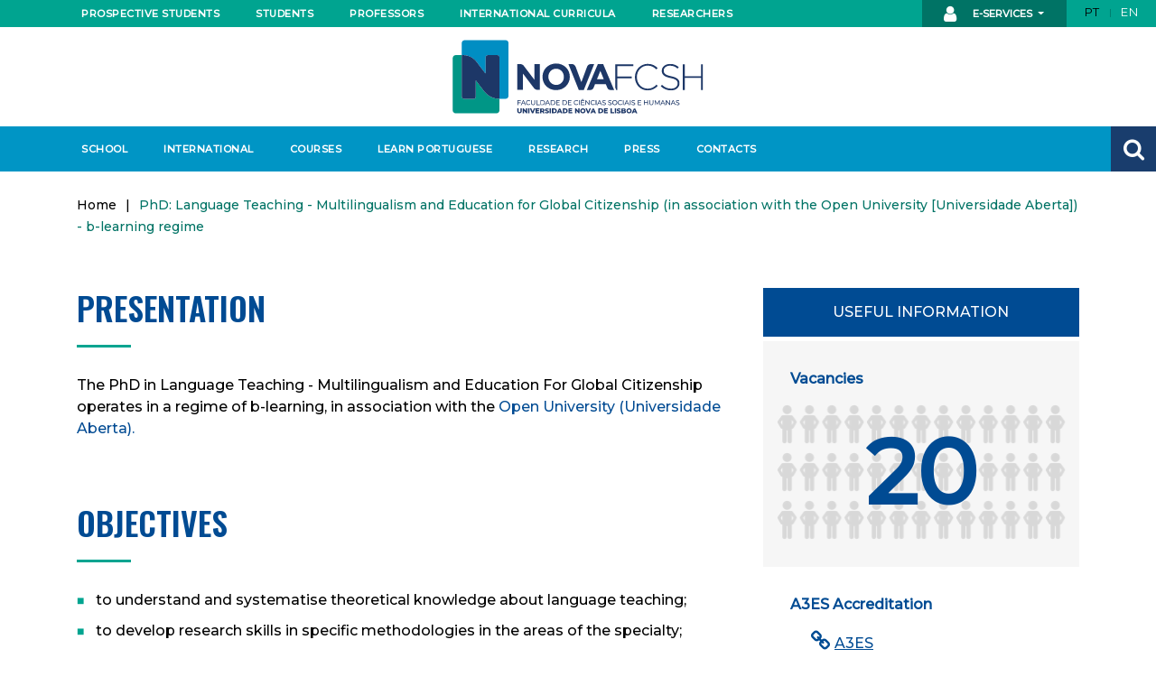

--- FILE ---
content_type: image/svg+xml
request_url: https://www.fcsh.unl.pt/content/themes/fcsh-theme/dist/images/logo_UNL_footer_59e246772a47c700b59abe43fd31499d.svg
body_size: 4802
content:
<svg xmlns="http://www.w3.org/2000/svg" width="116.101" height="50.371" viewBox="0 0 116.101 50.371"><path id="logo_UNL" data-name="logo UNL" d="M1248.944 3190.547a2.576 2.576 0 01-.074-3.75 2.541 2.541 0 011.848-.756 2.609 2.609 0 012.6 2.595 2.451 2.451 0 01-.77 1.826 2.639 2.639 0 01-3.6.085zm.449-3.254a1.873 1.873 0 102.621 2.676 1.935 1.935 0 00.006-2.676 1.756 1.756 0 00-1.311-.544 1.776 1.776 0 00-1.315.543zm-9.832 3.538a1.773 1.773 0 01-.52-1.082l.763-.168a1.291 1.291 0 00.181.607.86.86 0 001.264.087.819.819 0 00.232-.6.841.841 0 00-.041-.266.659.659 0 00-.126-.222.985.985 0 00-.221-.192 2.191 2.191 0 00-.323-.169l-.481-.2a1.386 1.386 0 01-1.024-1.267 1.2 1.2 0 01.43-.94 1.554 1.554 0 011.069-.382 1.494 1.494 0 011.347.841l-.61.362a1.053 1.053 0 00-.327-.388.866.866 0 00-.937.075.549.549 0 00-.207.439q0 .366.543.588l.5.2a2.119 2.119 0 01.888.6 1.347 1.347 0 01.282.868 1.525 1.525 0 01-.459 1.138 1.574 1.574 0 01-1.147.452 1.53 1.53 0 01-1.075-.382zm-2.882.3v-4.99h.75v4.99zm21.69-.005l-.524-1.211h-2.136l-.556 1.211h-.811l2.47-5.3 2.381 5.3zm-2.346-1.92h1.516l-.74-1.7zm-12.213 1.92v-4.99h.75a3.3 3.3 0 01.8.077 1.209 1.209 0 01.508.262 1.361 1.361 0 01.333.475 1.443 1.443 0 01.126.582 1.179 1.179 0 01-.41.908 1.217 1.217 0 01.627.475 1.343 1.343 0 01.232.782 1.328 1.328 0 01-.414.989 1.347 1.347 0 01-.559.345 3.258 3.258 0 01-.85.094zm.753-.708h.465a1.157 1.157 0 00.75-.2.692.692 0 00.252-.549.7.7 0 00-.242-.543 1.254 1.254 0 00-.843-.217h-.382zm0-2.139h.236a.869.869 0 00.616-.186.719.719 0 00.2-.547.688.688 0 00-.2-.535.834.834 0 00-.582-.184h-.265zm-11.483 2.847v-4.99h.752v4.282h1.468v.708zm-7.1 0v-4.99h2.753v.708h-2v1.2h1.942v.707h-1.942v1.668h2v.708zm-5.46 0v-4.99h1.047a3.81 3.81 0 011.189.149 2.219 2.219 0 01.851.494 2.581 2.581 0 01-.032 3.713 2.351 2.351 0 01-.847.494 3.848 3.848 0 01-1.173.139zm.752-.708h.339a2.828 2.828 0 00.844-.107 1.71 1.71 0 001.163-1.68 1.732 1.732 0 00-.549-1.331 2.08 2.08 0 00-1.458-.456h-.339zm71.248-12.733h.823l1.38 3.458 1.4-3.458h.824l-2.24 5.364zm-58.164 0h.823l1.381 3.458 1.4-3.458h.824l-2.239 5.364zm46.849 1.5v3.493h-.753v-5.329l3.639 3.807v-3.468h.753v5.293zm-54.382 0v3.493h-.752v-5.329l3.639 3.807v-3.468h.752v5.293zm60.515 2.914a2.575 2.575 0 01-.074-3.749 2.542 2.542 0 011.849-.756 2.609 2.609 0 012.595 2.594 2.454 2.454 0 01-.77 1.826 2.635 2.635 0 01-3.6.084zm.449-3.254a1.924 1.924 0 00.02 2.686 1.839 1.839 0 002.6-.01 1.936 1.936 0 00.006-2.676 1.758 1.758 0 00-1.311-.543 1.78 1.78 0 00-1.315.539zm-38.414 3.539a1.768 1.768 0 01-.52-1.083l.762-.167a1.3 1.3 0 00.181.607.859.859 0 001.264.086.817.817 0 00.233-.6.869.869 0 00-.04-.266.689.689 0 00-.126-.223 1.038 1.038 0 00-.221-.191 2.269 2.269 0 00-.323-.169l-.482-.2a1.388 1.388 0 01-1.025-1.267 1.2 1.2 0 01.43-.94 1.553 1.553 0 011.069-.382 1.493 1.493 0 011.348.84l-.611.363a1.044 1.044 0 00-.327-.388.756.756 0 00-.417-.1.768.768 0 00-.52.178.551.551 0 00-.207.439q0 .364.544.588l.5.2a2.113 2.113 0 01.888.6 1.351 1.351 0 01.281.868 1.523 1.523 0 01-.458 1.137 1.578 1.578 0 01-1.147.453 1.533 1.533 0 01-1.076-.388zm-28.364-.185a1.8 1.8 0 01-.49-1.3v-3.212h.752v3.005a1.651 1.651 0 00.211.94 1.123 1.123 0 001.768 0 1.63 1.63 0 00.21-.94v-3.005h.753v3.212a1.8 1.8 0 01-.491 1.3 1.9 1.9 0 01-2.712 0zm80.25.479l-.523-1.212h-2.136l-.556 1.212h-.811l2.47-5.3 2.381 5.3zm-2.346-1.92h1.516l-.74-1.7zm-25.226 1.92v-4.99h2.754v.707h-2v1.2h1.942v.707h-1.942v1.668h2v.708zm-5.784 0v-4.99h1.047a3.825 3.825 0 011.19.148 2.231 2.231 0 01.85.494 2.581 2.581 0 01-.032 3.713 2.337 2.337 0 01-.847.494 3.823 3.823 0 01-1.173.139zm.753-.708h.339a2.838 2.838 0 00.844-.106 1.713 1.713 0 001.163-1.68 1.736 1.736 0 00-.549-1.332 2.083 2.083 0 00-1.458-.456h-.339zm-3.181.708l-.524-1.212h-2.136l-.556 1.212h-.811l2.469-5.3 2.381 5.3zm-2.346-1.92h1.516l-.74-1.7zm-6.893 1.92v-4.99h1.048a3.822 3.822 0 011.189.148 2.23 2.23 0 01.85.494 2.581 2.581 0 01-.032 3.713 2.335 2.335 0 01-.846.494 3.828 3.828 0 01-1.174.139zm.753-.708h.339a2.833 2.833 0 00.843-.106 1.715 1.715 0 001.164-1.68 1.736 1.736 0 00-.55-1.332 2.081 2.081 0 00-1.457-.456h-.339zm-10.22.708l-1.425-2.043h-.136v2.043h-.753v-4.99h.883a2.2 2.2 0 011.428.372 1.365 1.365 0 01.484 1.093 1.415 1.415 0 01-.3.911 1.35 1.35 0 01-.8.488l1.545 2.127zm-1.561-2.7h.239q1.069 0 1.069-.818 0-.766-1.04-.766h-.268zm-5.151 2.7v-4.99h2.754v.707h-2v1.2h1.942v.707h-1.942v1.668h2v.708zm13.563 0v-4.99h.75v4.99zm-21.31 0v-4.99h.751v4.99zm59.361-32.31l-7.72 19.677h-8.464l.922-2.173 11.454-27.015h7.766l12.375 29.188-8.657.007zm-29.99 19.687l-12.375-29.188 8.657-.007 7.677 19.686 7.719-19.678h8.464l-.922 2.174-11.454 27.016zm-19.968 0a7.208 7.208 0 10-14.416 0h-6.839a14.047 14.047 0 1128.094 0zm-29.263 0l-14.187-18.565v18.565h-6.36v-29.2h5.943l13.725 17.98v-17.98h6.36v29.2zm8.007-29.2h6.839a7.208 7.208 0 0014.416 0h6.839a14.047 14.047 0 01-28.094 0z" transform="translate(-1191.903 -3140.844)" fill="#fff"/></svg>

--- FILE ---
content_type: image/svg+xml
request_url: https://www.fcsh.unl.pt/content/themes/fcsh-theme/dist/images/logo_FCSH-branco_72fdb12418ab698b0418b48615e17bf5.svg
body_size: 2248
content:
<svg id="Layer_1" xmlns="http://www.w3.org/2000/svg" version="1.1" viewBox="0 0 708.62 271.67"><defs><style>.st0{fill:#fff}</style></defs><path class="st0" d="M531.31 165.68c-15.59 0-27.63-12.88-27.63-29.39v-.19c0-16.43 11.85-29.21 27.53-29.21 9.8 0 16.33 4.1 22.02 9.61l3.46-3.54c-6.72-6.16-13.72-10.45-25.39-10.45-18.86 0-32.67 15.3-32.67 33.79v.19c0 18.76 13.81 33.6 32.48 33.6 11.57 0 19.04-4.57 25.94-11.39l-3.27-3.17c-6.63 6.53-13.07 10.17-22.49 10.17zm60.36-31.93c-15.53-3.18-19.09-7.39-19.09-14.32v-.19c0-6.83 6.36-12.35 16-12.35 7.21 0 13.38 2.06 19.56 7.39l3.09-3.84c-6.64-5.33-12.92-7.95-22.46-7.95-12.17 0-21.06 7.49-21.06 17.22v.19c0 9.92 6.36 15.25 22.09 18.44 14.88 2.99 18.53 7.02 18.53 13.94v.19c0 7.49-6.74 13.01-16.57 13.01s-16.28-3.09-23.49-9.73l-3.18 3.65c7.86 7.02 15.91 10.48 26.39 10.48 12.63 0 21.71-7.3 21.71-17.88v-.19c0-9.54-6.36-14.97-21.53-18.06zm76.98-30.61v30.45h-42.12v-30.45h-4.88v65.8h4.88v-30.83h42.12v30.83h4.89v-65.8h-4.89zm-370.96-.64c-20.16 0-34.81 15.21-34.81 33.79v.19c0 18.57 14.47 33.6 34.62 33.6s34.81-15.21 34.81-33.78v-.19c0-18.57-14.46-33.6-34.62-33.6zm19.6 33.97c0 11.2-8.03 20.35-19.6 20.35s-19.78-9.33-19.78-20.53v-.19c0-11.2 8.03-20.35 19.6-20.35s19.79 9.33 19.79 20.53v.19zm68.69-33.35c-4.33 0-8.21 2.7-9.71 6.76l-14.57 39.25-14.57-39.25a10.366 10.366 0 00-9.71-6.76h-8.66l26.41 65.8h12.69l26.41-65.8h-8.29zm-143.32 40.3l-27.02-35.48c-2.31-3.04-5.9-4.82-9.72-4.82h-7.12v65.83h14.18V127l28.59 37.52a11.14 11.14 0 008.86 4.39l5.79.04v-65.83h-13.57v40.3zm160.95-40.3l-28 65.8h9.09c3.36 0 6.39-2.04 7.66-5.15l3.87-9.5h27.62l3.87 9.5a8.282 8.282 0 007.66 5.15h9.47l-28-65.8H403.6zm-2.24 38.46l8.68-21.19 8.68 21.19h-17.36zm46.65 21.66l2.43 5.7h2.46v-29.8h37.22v-4.51h-37.22v-26.98h41.45v-4.51h-46.34v60.1zm-295.74 28.04h-2.92c-13.37 0-26.08-6.66-34.82-18.26l-20.91-27.75c-.35-.46-1.08-.22-1.08.36v39.96c0 3.14-2.54 5.68-5.68 5.68H62.81c-3.14 0-5.68-2.54-5.68-5.68V80.34H41.62a7.37 7.37 0 00-7.37 7.37v133.08c0 4.07 3.3 7.37 7.37 7.37h104.06c4.07 0 7.37-3.3 7.37-7.37v-30.4c0 .48-.34.87-.76.87z"/><path class="st0" d="M57.88 80.35h2.92c13.37 0 26.08 6.67 34.82 18.26l20.91 27.75c.35.46 1.09.22 1.09-.36V86.04c0-3.14 2.54-5.68 5.68-5.68h24.06c3.14 0 5.68 2.54 5.68 5.68v105.25h15.51c4.07 0 7.37-3.3 7.37-7.37V50.82c0-4.07-3.3-7.37-7.37-7.37H64.49a7.37 7.37 0 00-7.37 7.37v30.4c0-.48.34-.87.76-.87z"/></svg>